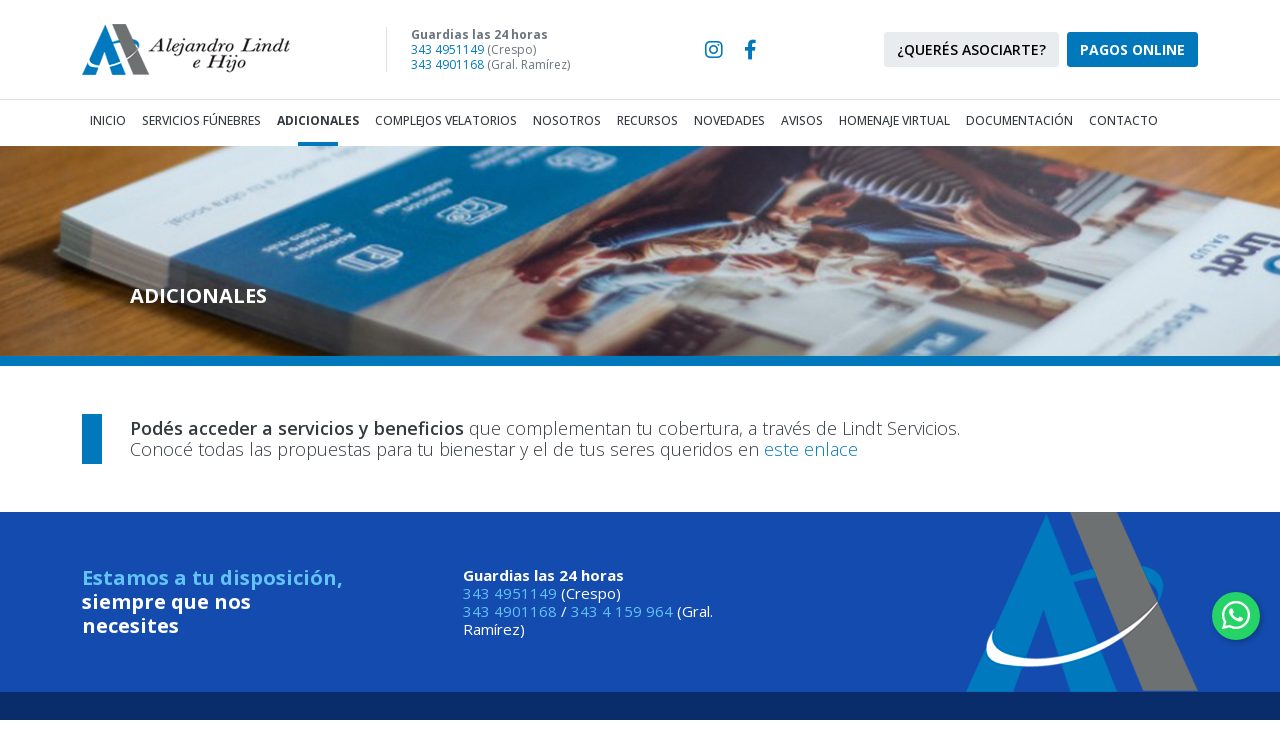

--- FILE ---
content_type: text/html; charset=UTF-8
request_url: https://www.alejandrolindt.com.ar/adicionales.php
body_size: 4562
content:
<!DOCTYPE html>
<html lang="es">
<head>
<meta charset="utf-8">
<meta name="viewport" content="width=device-width, minimum-scale=1.0, user-scalable=no" />
<meta http-equiv="X-UA-Compatible" content="IE=EmulateIE7" />
<meta http-equiv="Content-Type" content="text/html; charset=utf-8" />
<meta http-equiv="Content-Language" content="es" />
<meta http-equiv="expires" content="0" />
<meta name="resource-type" content="document" />
<meta name="distribution" content="global" />
<meta name="copyright" content="Alejandro Lindt e Hijo" />
<meta name="keywords" content="servicios funerarios entre rios,lindt servicios,complejos velatorios,casas funebres" />
<meta name="googlebot" content="noodp" />
<meta name="robots" content="index,follow">
<meta name="revisit-after" content="1 days" />
<meta name="rating" content="general" />
<meta name="description" content="Más de 60 años de trayectoria en el sector funerario; tres generaciones comprometidas con asistir a las personas en duelo" />
<meta name="author" content="Alejandro Lindt e Hijo" />
<meta property="fb:app_id" content="966242223397117" />
<meta property="og:type" content="website" />
<meta property="og:description" content="Más de 60 años de trayectoria en el sector funerario; tres generaciones comprometidas con asistir a las personas en duelo" />
<meta property="og:title" content="ADICIONALES . Alejandro Lindt e Hijo" />
<meta property="og:url" content="https://www.alejandrolindt.com.ar/adicionales.php" />
<meta property="og:image" content="global/img/image_src_fb.jpg" />
<meta property="og:image:width" content="600" />
<meta property="og:image:height" content="315" />
<meta property="og:image" content="global/img/image_src_wa.jpg" />
<meta property="og:image:width" content="450" />
<meta property="og:image:height" content="450" />
<link rel="apple-touch-icon" sizes="57x57" href="global/img/apple-icon-57x57.png">
<link rel="apple-touch-icon" sizes="60x60" href="global/img/apple-icon-60x60.png">
<link rel="apple-touch-icon" sizes="72x72" href="global/img/apple-icon-72x72.png">
<link rel="apple-touch-icon" sizes="76x76" href="global/img/apple-icon-76x76.png">
<link rel="apple-touch-icon" sizes="114x114" href="global/img/apple-icon-114x114.png">
<link rel="apple-touch-icon" sizes="120x120" href="global/img/apple-icon-120x120.png">
<link rel="apple-touch-icon" sizes="144x144" href="global/img/apple-icon-144x144.png">
<link rel="apple-touch-icon" sizes="152x152" href="global/img/apple-icon-152x152.png">
<link rel="apple-touch-icon" sizes="180x180" href="global/img/apple-icon-180x180.png">
<link rel="icon" type="image/png" sizes="192x192" href="global/img/android-icon-192x192.png">
<link rel="icon" type="image/png" sizes="32x32" href="global/img/favicon-32x32.png">
<link rel="icon" type="image/png" sizes="96x96" href="global/img/favicon-96x96.png">
<link rel="icon" type="image/png" sizes="16x16" href="global/img/favicon-16x16.png">
<link rel="manifest" href="global/img/manifest.json">
<meta name="msapplication-TileColor" content="#ffffff">
<meta name="msapplication-TileImage" content="global/img/ms-icon-144x144.png">
<meta name="theme-color" content="#ffffff">
<title>ADICIONALES . Alejandro Lindt e Hijo</title>
<link rel="preconnect" crossorigin href="https://www.google-analytics.com">
<link rel="preconnect" crossorigin href="https://use.fontawesome.com">
<link rel="preconnect" crossorigin href="https://code.jquery.com">
<link rel="preconnect" crossorigin href="https://cdn.jsdelivr.net">
<link rel="preconnect" href="https://fonts.googleapis.com">
<link rel="preconnect" href="https://fonts.gstatic.com" crossorigin>
<link href="https://fonts.googleapis.com/css2?family=Open+Sans:ital,wght@0,300;0,400;0,500;0,600;0,700;0,800;1,300;1,400;1,500;1,600;1,700;1,800&display=swap" rel="stylesheet">
<link href="https://fonts.googleapis.com/icon?family=Material+Icons+Outlined" rel="stylesheet">
<link href="global/css/fontawesome.min.css" rel="stylesheet">
<link href="global/css/brands.min.css" rel="stylesheet">
<link href="global/css/solid.min.css" rel="stylesheet">
<link rel="stylesheet" href="global/css/estilos.min.css" />
<link rel="stylesheet" href="https://cdnjs.cloudflare.com/ajax/libs/tiny-slider/2.9.4/tiny-slider.css">
<script src="http://code.jquery.com/jquery-latest.min.js" type="text/javascript"></script>		
</head>

<body class="position-relative">
    <header class="header py-3 py-lg-4 border-bottom">
            <div class="container">
                <div class="d-flex align-items-center  w-100">
                    <a href="index.php" title="Alejandro Lindt e Hijo" class="d-block position-relative pe-xl-5"><img src="global/img/logo.png" alt="Alejandro Lindt e Hijo" class="logo" />
                    </a>
                    <address class="mb-0 fs-12 text-muted lh-sm ms-md-auto me-8 mx-xl-8 border-start ps-4 d-none d-md-block">
                        <strong>Guardias las 24 horas</strong><br> <a href="tel:343 4951149" title="Llamar">343 4951149</a> (Crespo)<br> <a href="tel:343 4901168" title="Llamar">343 4901168</a> (Gral. Ramírez)
                    </address>
                    <nav class="nav-redes d-none d-xl-flex  justify-content-center mx-auto">
                        <a href="https://www.instagram.com/lindt.servicios/" target="_blank" class="nav-link ms-1" title="Instagram"><i class="fab fa-instagram"></i></a>
                        <a href="https://www.facebook.com/alejandrolindt/" target="_blank" class="nav-link" title="Facebook"><i class="fab fa-facebook-f"></i></a>
                    </nav>
                    <div class="botones d-none d-lg-flex ms-auto">
                        <a href="asociarse.php" class="btn btn-200">¿QUERÉS ASOCIARTE?</a>
                        <a href="https://cobros.ismfull.com/?c=5d8894a1f8a3d105bc6f37317299de" target="_blank" class="btn btn-primary ms-2 fw-bold">PAGOS ONLINE</a>
                    </div>
                    <button class="navbar-toggler col-md-6 lh-1 border-0 text-primary d-xl-none ms-auto" type="button" data-bs-toggle="offcanvas" data-bs-target="#offcanvasNavbar" aria-controls="offcanvasNavbar">
                        <span class="material-icons-outlined align-middle fs-36"> menu </span>
                    </button>
                </div>
     </header>
    <nav class="navbar navbar-expand-xl navbar-light py-0">
        <div class="container">
            <div class="d-flex align-items-center  w-100">
                <div class="offcanvas offcanvas-start" tabindex="-1" id="offcanvasNavbar" aria-labelledby="offcanvasNavbarLabel">
                    <div class="offcanvas-header">
                        <h5 class="offcanvas-title" id="offcanvasNavbarLabel"></h5>
                        <button type="button" class="btn-close text-reset" data-bs-dismiss="offcanvas" aria-label="Close"></button>
                    </div>
                    <div class="offcanvas-body">
                        <div class="d-flex flex-column flex-lg-row align-items-center w-100">
                            <ul class="navbar-nav navbar-main ">
                                <li class="nav-item">
                                    <a class="nav-link" href="http://www.alejandrolindt.com.ar" title="INICIO"><span>INICIO</span> <span class="sr-only">(current)</span></a>
                                </li>
                                <li class="nav-item">
                                    <a class="nav-link" href="servicios-funebres.php" title="SERVICIOS FÚNEBRES"><span>SERVICIOS FÚNEBRES</span></a>
                                </li>
                                <li class="nav-item">
                                    <a class="nav-link active" href="adicionales.php" title="ADICIONALES"><span>ADICIONALES</span></a>
                                </li>
                                <li class="nav-item">
                                    <a class="nav-link" href="complejos-velatorios.php" title="COMPLEJOS VELATORIOS"><span>COMPLEJOS VELATORIOS</span></a>
                                </li>
                                <li class="nav-item">
                                    <a class="nav-link" href="nosotros.php" title="NOSOTROS"><span>NOSOTROS</span></a>
                                </li>
                                <li class="nav-item">
                                    <a class="nav-link" href="recursos.php" title="RECURSOS"><span>RECURSOS</span></a>
                                </li>
                                <li class="nav-item">
                                    <a class="nav-link" href="novedades.php" title="NOVEDADES"><span>NOVEDADES</span></a>
                                </li>
                                <li class="nav-item">
                                    <a class="nav-link" href="avisos.php" title="AVISOS"><span>AVISOS</span></a>
                                </li>
                                <li class="nav-item">
                                    <a class="nav-link" href="encendido-velas-homenaje.php" title="HOMENAJE VIRTUAL"><span>HOMENAJE VIRTUAL</span></a>
                                </li>
                                <li class="nav-item">
                                    <a class="nav-link" href="documentacion.php" title="DOCUMENTACIÓN"><span>DOCUMENTACIÓN</span></a>
                                </li>
                                <li class="nav-item">
                                    <a class="nav-link " href="contacto.php" title="CONTACTO"><span>CONTACTO</span></a>
                                </li>
                            </ul>
                            <nav class="nav-redes d-lg-none d-flex  justify-content-center py-4">
                                <a href="https://www.instagram.com/lindt.servicios/" target="_blank" class="nav-link ms-1" title="Instagram"><i class="fab fa-instagram"></i></a>
                                <a href="https://www.facebook.com/alejandrolindt/" target="_blank" class="nav-link" title="Facebook"><i class="fab fa-facebook-f"></i></a>
                            </nav>
                            <div class="botones d-xl-none d-flex flex-column">
                                <a href="asociarse.php" class="btn btn-200 mb-2">¿QUERÉS ASOCIARTE?</a>
                                <a href="" class="btn btn-primary fw-bold">PAGOS ONLINE</a>
                            </div>
                        </div>
                    </div>
                </div>
            </div>
        </div>
    </nav>
    <header class="encabezado-internas border-bottom border-primary border-10" style="background-image: url('global/img/header-adicionales.jpg'); ">
        <div class="container h-100 d-flex">
            <h4 class="fs-20 mb-0 pb-5 pb-lg-7 text-white mt-auto px-5 px-sm-7">ADICIONALES</h4>
        </div>
    </header>
    <article class="container">
        <header class="heading-01 position-relative px-5 px-sm-7 my-7">
            <h5 class="fs-18 py-1 mb-0 fw-semi-bold">Podés acceder a servicios y beneficios <span class="fw-light">que complementan tu cobertura, a través de Lindt Servicios.<br>Conocé todas las propuestas para tu bienestar y el de tus seres queridos en <a href="https://www.lindt.ar" target="_blank" title="Lindt Servicios"> este enlace</a></span></h5>
        </header>
    </article>
    <section class="portada-nosotros bg-azul-600">
        <div class="container h-100">
            <div class="wrapper h-100" style="background-image: url('global/img/iso.png'); ">
                <div class="row align-items-center h-100">
                    <div class="col-sm-8">
                        <div class="row gx-lg-5 gx-xl-8 justify-content-center">
                            <div class="col-lg-5">
                                <h6 class="fs-20 text-secondary mb-3 mb-lg-0"> Estamos a tu disposición,<br>
                                    <span class="text-white">siempre que nos necesites</span>
                                </h6>
                            </div>
                            <div class="col-lg-7">
                                <address class="address mb-0 fs-15 text-white lh-sm px-lg-5 px-xl-7">
                                    <strong>Guardias las 24 horas</strong><br> <a href="tel:343 4951149" title="Llamar" class="text-azul-400">343 4951149</a> (Crespo)<br> <a href="tel:343 4901168" title="Llamar" class="text-azul-400">343 4901168</a> / <a href="https://api.whatsapp.com/send?phone=5493434159964&text=Hola Alejandro Lindt e Hijo desde la web!" title="WhatsApp" target="_blank" class="text-azul-400">343 4 159 964</a> (Gral. Ramírez)
                                </address>
                            </div>
                        </div>
                    </div>
                </div>
            </div>
        </div>
    </section>
    <footer class="footer bg-azul-800 pt-8 pb-4">
            <div class="container">
                <div class="row gx-lg-8 justify-content-between">
                    <div class="col-lg text-center mb-5 mb-lg-0">
                        <figure class="mb-5"><a href="http://www.alejandrolindt.com.ar" title="Alejandro Lindt e Hijo"><img src="global/img/logo-ft.png" alt="Alejandro Lindt e Hijo" class="img-fluid" /></a></figure>
                        <nav class="nav-redes nav-redes-footer d-flex  justify-content-center">
                            <a href="https://www.instagram.com/lindt.servicios/" target="_blank" class="nav-link ms-1" title="Instagram"><i class="fab fa-instagram"></i></a>
                            <a href="https://www.facebook.com/alejandrolindt/" target="_blank" class="nav-link" title="Facebook"><i class="fab fa-facebook-f"></i></a>
                        </nav>
						<h6 class="fs-11 text-azul-300 mt-4 mb-6">
                            <a href="preguntas-frecuentes.php" class="link-azul-300" title="PREGUNTAS FRECUENTES">PREGUNTAS FRECUENTES</a>
                        </h6>
                        <img src="global/img/logo-ssn.png" class="img-fluid" alt="SSN" />
                    </div>
                    <div class="col-lg">
                        <address class="address mb-0  text-white row">
                            <div class="col col-lg-12">
                                <h6 class="fs-11 text-azul-300 mb-3">CASA CENTRAL - CRESPO</h6>
                                <div class="d-flex align-items-center py-1">
                                    <div class="pe-2">
                                        <span class="fab fa-whatsapp text-azul-400 fs-16"></span>
                                    </div>
                                    <div class="fs-12 lh-sm"><a href="https://api.whatsapp.com/send?phone=5493434280520&text=Hola Alejandro Lindt e Hijo desde la web!" title="WhatsApp" target="_blank" class="text-azul-400">343 4 280 520</a></div>
                                </div>
                                <div class="d-flex align-items-center py-1">
                                    <div class="pe-2">
                                        <span class="material-icons-outlined align-text-bottom text-azul-400 fs-16"> phone </span>
                                    </div>
                                    <div class="fs-12 lh-sm"><a href="tel:343 4951149" title="Llamar" class="text-azul-400">343 4951149</a> (Guardia las 24 horas)</div>
                                </div>
                                <div class="d-flex align-items-center py-1">
                                    <div class="pe-2">
                                        <span class="material-icons-outlined align-text-bottom text-azul-400 fs-16"> place </span>
                                    </div>
                                    <div class="fs-12 lh-sm"><a href="https://goo.gl/maps/Afga68YwpDt9Qv9M6" title="Ubicación" target="_blank" class="text-azul-400">25 de Mayo 1033 - Crespo (ER)</a></div>
                                </div>
                            </div>
                            <div class="col col-lg-12">
                                <h6 class="fs-11 text-azul-300 mt-lg-4 mb-3">SUCURSAL - RAMÍREZ</h6>
                                <div class="d-flex align-items-center py-1">
                                    <div class="pe-2">
                                        <span class="material-icons-outlined align-text-bottom text-azul-400 fs-16"> phone </span>
                                    </div>
                                    <div class="fs-12 lh-sm"><a href="tel:343 4901168" title="Llamar" class="text-azul-400">343 4901168</a> (Guardia las 24 horas)</div>
                                </div>
<div class="d-flex align-items-center py-1">
                                    <div class="pe-2">
                                        <span class="fab fa-whatsapp text-azul-400 fs-16"></span>
                                    </div>
                                    <div class="fs-12 lh-sm"><a href="https://api.whatsapp.com/send?phone=5493434159964&text=Hola Alejandro Lindt e Hijo desde la web!" title="WhatsApp" target="_blank" class="text-azul-400">343 4 159 964</a></div>
                                </div>
                                <div class="d-flex align-items-center py-1">
                                    <div class="pe-2">
                                        <span class="material-icons-outlined align-text-bottom text-azul-400 fs-16"> place </span>
                                    </div>
                                    <div class="fs-12 lh-sm"><a href="https://maps.app.goo.gl/g1jaHseiRCzpgrdp8" title="Ubicación" target="_blank" class="text-azul-400">Independencia 730 - General Ramírez (ER)</a></div>
                                </div>
                            </div>
                        </address>
                    </div>
                    <div class="col col-lg mt-6 mt-lg-0">
                        <h6 class="fs-11 text-azul-300 mb-3"> SECCIONES </h6>
                        <ul class="nav nav-footer flex-column">
                            <li class="nav-item">
                                <a class="nav-link" href="servicios-funebres.php" title="SERVICIOS FÚNEBRES">SERVICIOS FÚNEBRES</a>
                            </li>
                            <li class="nav-item">
                                <a class="nav-link" href="servicios-funebres.php" title="ADICIONALES">ADICIONALES</a>
                            </li>
                            <li class="nav-item">
                                <a class="nav-link" href="complejos-velatorios.php" title="COMPLEJOS VELATORIOS">COMPLEJOS VELATORIOS</a>
                            </li>
                            <li class="nav-item">
                                <a class="nav-link" href="nosotros.php" title="NOSOTROS">NOSOTROS</a>
                            </li>
                            <li class="nav-item">
                                <a class="nav-link" href="recursos.php" title="RECURSOS">RECURSOS</a>
                            </li>
                            <li class="nav-item">
                                <a class="nav-link" href="novedades.php" title="NOVEDADES">NOVEDADES</a>
                            </li>
                            <li class="nav-item">
                                <a class="nav-link" href="avisos.php" title="AVISOS">AVISOS</a>
                            </li>
                            <li class="nav-item">
                                <a class="nav-link" href="encendido-velas-homenaje.php" title="HOMENAJE VIRTUAL">HOMENAJE VIRTUAL</a>
                            </li>
                            <li class="nav-item">
                                <a class="nav-link" href="condolencias.php" title="CONDOLENCIAS">CONDOLENCIAS</a>
                            </li>
                            <li class="nav-item">
                                <a class="nav-link" href="documentacion.php" title="DOCUMENTACIÓN">DOCUMENTACIÓN</a>
                            </li>
                            <li class="nav-item">
                                <a class="nav-link" href="contacto.php" title="CONTACTO">CONTACTO</a>
                            </li>
                        </ul>
                    </div>
                </div>
                <div class="row justify-content-center justify-content-md-between align-items-center mt-7">
                    <div class="col-md">
                        <p class="text-center text-md-start fs-10 mb-0 text-white opacity-50"><strong>Alejandro Lindt e Hijo.</strong>. Copyright © 2022 . Todos los derechos reservados. </p>
                    </div>
                    <div class="col-auto mt-4 mt-md-0"><a href="http://www.nicosal.com.ar" title="NicoSal soluciones web" target="_blank"><img src="global/img/logo-nicosal.png" alt="NicoSal soluciones web" class="logo-nicosal" /></a></div>
                </div>
            </div>
        </footer>
    
		<a href="https://api.whatsapp.com/send?phone=5493434280520&text=Hola Alejandro Lindt e Hijo desde la web!" target="_blank" title="WhatsApp"><button class="btn-modal-wa-fbMsg btn-modal-wa" data-toggle="modal" data-target="#ModalWhatsapp"><i class="fab fa-2x fa-whatsapp"></i></button></a>
        
    <!-- Return to Top -->
    <a class="scrollToTopBtn" style="cursor:pointer;"><span class="material-icons-outlined"> arrow_upward </span></a>
    <script src="https://code.jquery.com/jquery-3.5.1.min.js" integrity="sha256-9/aliU8dGd2tb6OSsuzixeV4y/faTqgFtohetphbbj0=" crossorigin="anonymous"></script>
    <!-- JavaScript Bundle with Popper -->
    <script src="https://cdn.jsdelivr.net/npm/bootstrap@5.1.3/dist/js/bootstrap.bundle.min.js" integrity="sha384-ka7Sk0Gln4gmtz2MlQnikT1wXgYsOg+OMhuP+IlRH9sENBO0LRn5q+8nbTov4+1p" crossorigin="anonymous"></script>
   
    <script src="global/js/libs.min.js"></script>
</body>

<!-- Global site tag (gtag.js) - Google Analytics -->
<script async src="https://www.googletagmanager.com/gtag/js?id=G-3G3NH3WX58"></script>
<script>
  window.dataLayer = window.dataLayer || [];
  function gtag(){dataLayer.push(arguments);}
  gtag('js', new Date());

  gtag('config', 'G-3G3NH3WX58');
</script>
</html>

--- FILE ---
content_type: application/javascript
request_url: https://www.alejandrolindt.com.ar/global/js/libs.min.js
body_size: 207
content:
function handleScroll(){var o=rootElement.scrollHeight-rootElement.clientHeight;rootElement.scrollTop/o>.1?scrollToTopBtn.classList.add("showBtn"):scrollToTopBtn.classList.remove("showBtn")}function scrollToTop(){rootElement.scrollTo({top:0,behavior:"smooth"})}var scrollToTopBtn=document.querySelector(".scrollToTopBtn"),rootElement=document.documentElement;scrollToTopBtn.addEventListener("click",scrollToTop),document.addEventListener("scroll",handleScroll);var img=$("#video"),configObject={sourceUrl:img.attr("data-videourl"),triggerElement:"#"+img.attr("id"),progressCallback:function(){console.log("Callback Invoked.")}},videoBuild=new YoutubeOverlayModule(configObject);videoBuild.activateDeployment();